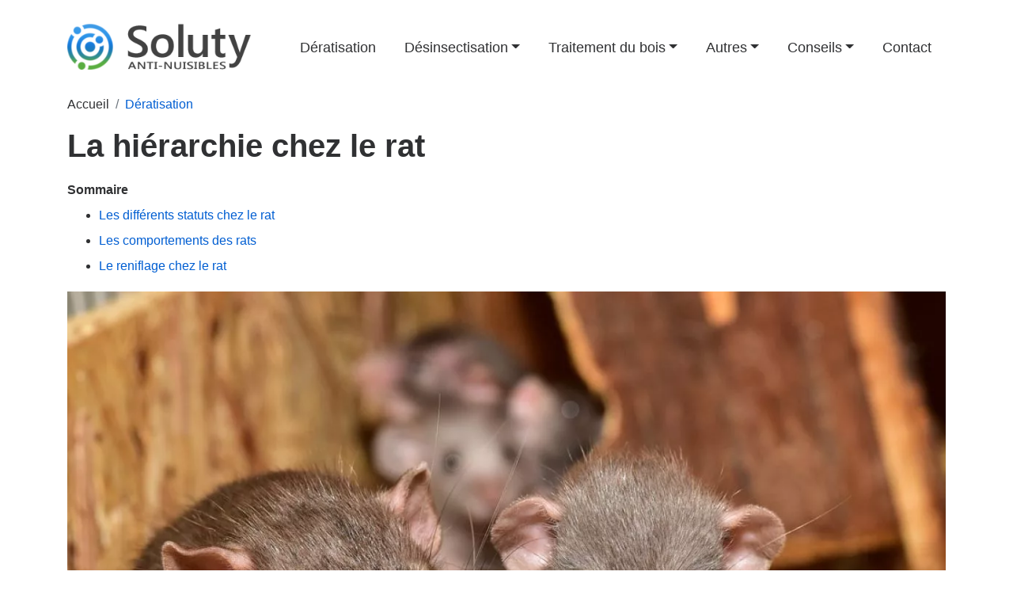

--- FILE ---
content_type: text/html; charset=UTF-8
request_url: https://www.soluty.com/hierarchie-chez-le-rat
body_size: 6896
content:
<!DOCTYPE html>
<html lang="fr">
<head>
  <meta charset="utf-8">
  <meta name="viewport" content="width=device-width, initial-scale=1">
  <meta http-equiv="x-ua-compatible" content="ie=edge">
  <meta name="csrf-token" content="GSWtTPFxQbgnj33uLco0AsPoRAu2ttjm4dBwgwoc" />
  
    <link rel="apple-touch-icon" sizes="57x57" href="/apple-icon-57x57.png">
    <link rel="apple-touch-icon" sizes="60x60" href="/apple-icon-60x60.png">
    <link rel="apple-touch-icon" sizes="72x72" href="/apple-icon-72x72.png">
    <link rel="apple-touch-icon" sizes="76x76" href="/apple-icon-76x76.png">
    <link rel="apple-touch-icon" sizes="114x114" href="/apple-icon-114x114.png">
    <link rel="apple-touch-icon" sizes="120x120" href="/apple-icon-120x120.png">
    <link rel="apple-touch-icon" sizes="144x144" href="/apple-icon-144x144.png">
    <link rel="apple-touch-icon" sizes="152x152" href="/apple-icon-152x152.png">
    <link rel="apple-touch-icon" sizes="180x180" href="/apple-icon-180x180.png">
    <link rel="icon" type="image/png" sizes="192x192"  href="/android-icon-192x192.png">
    <link rel="icon" type="image/png" sizes="32x32" href="/favicon-32x32.png">
    <link rel="icon" type="image/png" sizes="96x96" href="/favicon-96x96.png">
    <link rel="icon" type="image/png" sizes="16x16" href="/favicon-16x16.png">
    <link rel="manifest" crossorigin="use-credentials" href="manifest.json">
    <meta name="msapplication-TileColor" content="#ffffff">
    <meta name="msapplication-TileImage" content="/ms-icon-144x144.png">
    <meta name="theme-color" content="#ffffff">
  	
  	<link rel="preconnect" href="https://cdn-cookieyes.com">
  	<link rel="preconnect" href="https://code.jquery.com">
  	<link rel="preconnect" href="https://maxcdn.bootstrapcdn.com">
  	<link rel="preconnect" href="https://www.googletagmanager.com">
  
  	<link rel="preload" href="https://code.jquery.com/jquery-3.2.1.slim.min.js" as="script">
  	<link rel="preload" href="https://maxcdn.bootstrapcdn.com/bootstrap/4.0.0/js/bootstrap.min.js" as="script">
  	<link rel="preload" href="/css/bootstrap.css?v=1" as="style" />
  	<link rel="preload" href="/css/style.css?v=18" as="style" />
  
    <link rel="stylesheet" href="/css/bootstrap.css?v=1">
    <link rel="stylesheet" href="/css/style.css?v=25">
  
  	<title>La hiérarchie chez le rat - SOLUTY</title>
	<meta name="description" content="Le rat est un animal grégaire, il vit en groupe ou en communauté. Un groupe est souvent composé de sous-groupes d’une dizaine de membres environ voire plus. Les groupes ont une hiérarchie et des codes strictes." />
	<link rel="canonical" href="https://www.soluty.com/hierarchie-chez-le-rat" />
	
	    
	<link rel="preload" href="/img/themes/rat-brun-680h.webp" as="image" media="(min-width: 768px)">
	<link rel="preload" href="/img/themes/rat-brun-500h.webp" as="image" media="(max-width: 767px)">
	
	<meta property="og:url"                	content="https://www.soluty.com/hierarchie-chez-le-rat" />
    <meta property="og:type"               	content="article" />
	<meta property="article:published_time" content="2022-04-01T13:29:42+00:00" />
	<meta property="article:modified_time" content="2025-01-02T09:19:26+00:00" />
    <meta property="og:title"              	content="La hiérarchie chez le rat - SOLUTY" />
    <meta property="og:description"        	content="Le rat est un animal grégaire, il vit en groupe ou en communauté. Un groupe est souvent composé de sous-groupes d’une dizaine de membres environ voire plus. Les groupes ont une hiérarchie et des codes strictes." />
        <meta property="og:image"              	content="https://www.soluty.com/img/posts/567/plusieurs-rats-1200x.jpg" />
    <meta property="og:image:width"			content="1200" />
    <meta property="og:image:height"		content="806" />
		
	<script type="application/ld+json">
    {
            "@context": "http://schema.org/",
        "@type": "Article",
	    "author": {
		  "@type": "Organization",
		  "name": "Soluty",
		  "url": "https://www.soluty.com",
		  "logo": "https://www.soluty.com/img/logo.png"
        },
        "headline": "La hiérarchie chez le rat - SOLUTY",
        "image": [
            "https://www.soluty.com/img/posts/567/plusieurs-rats-1200x.jpg",
            "https://www.soluty.com/img/posts/567/plusieurs-rats-400x280.jpg",
            "https://www.soluty.com/img/posts/567/plusieurs-rats-100x70.jpg"
        ],
            "datePublished": "2022-04-01T13:29:42+00:00",
        "dateModified": "2025-01-02T09:19:26+00:00"
    }
    </script>
    
		<script type="application/ld+json">
    {
      "@context": "https://schema.org",
      "@type": "BreadcrumbList",
      "itemListElement": [{
        "@type": "ListItem",
        "position": 1,
        "name": "Dératisation",
        "item": "https://www.soluty.com/deratisation"
      },{
        "@type": "ListItem",
        "position": 2,
        "name": "La hiérarchie chez le rat"
      }]
    }
    </script>
		
  
  <meta name="csrf-token" content="GSWtTPFxQbgnj33uLco0AsPoRAu2ttjm4dBwgwoc">
  
</head>
<body>

<nav class="navbar navbar-expand-xl navbar-light py-0">
	<div class="container">
	
		<a class="navbar-brand" href="/"><img src="/img/logo.png" alt="Soluty" width="245px" height="80px" ></a>

		<button class="navbar-toggler" type="button" data-toggle="collapse"
			data-target="#navbarNavAltMarkup" aria-controls="navbarNavAltMarkup"
			aria-expanded="false" aria-label="Toggle navigation">
			<span class="navbar-toggler-icon"></span>
		</button>
		
		<div class="collapse navbar-collapse" id="navbarNavAltMarkup">
			<ul class="navbar-nav">
                <li class="nav-item">
                	<a class="nav-link" href="https://www.soluty.com/entreprise-deratisation">Dératisation</a>
                </li>
                
                <li  id="myDropdown" class="nav-item dropdown">
                    <a class="d-none d-lg-block nav-link dropdown-toggle" href="https://www.soluty.com/entreprise-desinsectisation" role="button" data-toggle="dropdown" aria-haspopup="true" aria-expanded="false">Désinsectisation</a>
                    <a class="d-lg-none nav-link" href="https://www.soluty.com/entreprise-desinsectisation">Désinsectisation</a>
                    <span id="dropdown-mobile" class="d-lg-none dropdown-toggle border rounded" role="button" data-toggle="dropdown" aria-haspopup="true" aria-expanded="false" ></span>
                    <div class="dropdown-menu" aria-labelledby="navbarDropdownMenuLink">
						<a class="dropdown-item" href="https://www.soluty.com/entreprise-traitement-blattes-cafards">Blattes et cafards</a>
						<a class="dropdown-item" href="https://www.soluty.com/entreprise-traitement-punaises-de-lit">Punaises de lit</a>
						<a class="dropdown-item" href="https://www.soluty.com/entreprise-destruction-nids-guepes-frelons">Guêpes et frelons</a>
						<a class="dropdown-item" href="https://www.soluty.com/entreprise-traitement-fourmis">Fourmis</a>
						<a class="dropdown-item" href="https://www.soluty.com/entreprise-traitement-puces">Puces</a>
						<a class="dropdown-item" href="https://www.soluty.com/entreprise-de-traitement-des-mouches">Mouches</a>
						<a class="dropdown-item" href="https://www.soluty.com/entreprise-de-traitement-des-moucherons">Moucherons</a>
						<a class="dropdown-item" href="https://www.soluty.com/entreprise-demoustication-traitement-moustiques-tigres">Moustiques tigres</a>
						<a class="dropdown-item" href="https://www.soluty.com/entreprise-traitement-poissons-d-argent">Poissons d'argent</a>
						<a class="dropdown-item" href="https://www.soluty.com/entreprise-traitement-chenilles-processionnaires">Chenilles processionnaires</a>
                    </div>
                </li>
                
                <li class="nav-item dropdown">
                    <a class="d-none d-lg-block nav-link dropdown-toggle" href="https://www.soluty.com/entreprise-traitement-insectes-bois-xylophages" role="button" data-toggle="dropdown" aria-haspopup="true" aria-expanded="false">Traitement du bois</a>
                    <a class="d-lg-none nav-link" href="https://www.soluty.com/entreprise-traitement-insectes-bois-xylophages">Traitement du bois</a>
                    <span id="dropdown-mobile" class="d-lg-none dropdown-toggle border rounded" role="button" data-toggle="dropdown" aria-haspopup="true" aria-expanded="false" ></span>
                    <div class="dropdown-menu" aria-labelledby="navbarDropdownMenuLink">
						<a class="dropdown-item" href="https://www.soluty.com/entreprise-traitement-termites-bois">Termites</a>
						<a class="dropdown-item" href="https://www.soluty.com/entreprise-traitement-lyctus-brun-bois">Lyctus</a>
						<a class="dropdown-item" href="https://www.soluty.com/entreprise-traitement-petites-vrillettes-du-bois">Vrillettes</a>
						<a class="dropdown-item" href="https://www.soluty.com/entreprise-traitement-capricornes-des-maisons">Capricornes</a>
						<a class="dropdown-item" href="https://www.soluty.com/entreprise-de-traitement-de-la-merule">Mérule</a>
                    </div>
                </li>
                
                <li class="nav-item dropdown">
                    <a class="d-none d-lg-block nav-link dropdown-toggle" href="#" role="button" data-toggle="dropdown" aria-haspopup="true" aria-expanded="false">Autres</a>
                    <a class="d-lg-none nav-link" href="#">Autres</a>
                    <span id="dropdown-mobile" class="d-lg-none dropdown-toggle border rounded" role="button" data-toggle="dropdown" aria-haspopup="true" aria-expanded="false" ></span>
                    <div class="dropdown-menu" aria-labelledby="navbarDropdownMenuLink">
						<a class="dropdown-item" href="https://www.soluty.com/entreprise-desinfection-virus-covid">Désinfection</a>
						<a class="dropdown-item" href="https://www.soluty.com/entreprise-depigeonnisation-eloignement-oiseaux-pigeons">Dépigeonnisation</a>
                    </div>
                </li>
                
                <li class="nav-item dropdown">
                    <a class="d-none d-lg-block nav-link dropdown-toggle" href="https://www.soluty.com/blog" role="button" data-toggle="dropdown" aria-haspopup="true" aria-expanded="false">Conseils</a>
                    <a class="d-lg-none nav-link" href="https://www.soluty.com/blog">Conseils</a>
                    <span id="dropdown-mobile" class="d-lg-none dropdown-toggle border rounded" role="button" data-toggle="dropdown" aria-haspopup="true" aria-expanded="false" ></span>
                    <div class="dropdown-menu" aria-labelledby="navbarDropdownMenuLink">
                    							<a class="dropdown-item" href="https://www.soluty.com/generaliste">Généraliste</a>
												<a class="dropdown-item" href="https://www.soluty.com/fourmis">Fourmis</a>
												<a class="dropdown-item" href="https://www.soluty.com/punaises-de-lit">Punaises de lit</a>
												<a class="dropdown-item" href="https://www.soluty.com/guepes-frelons">Guêpes et frelons</a>
												<a class="dropdown-item" href="https://www.soluty.com/deratisation">Dératisation</a>
												<a class="dropdown-item" href="https://www.soluty.com/moustiques-tigres">Moustiques tigres
</a>
												<a class="dropdown-item" href="https://www.soluty.com/blattes-cafards">Blattes et cafards</a>
												<a class="dropdown-item" href="https://www.soluty.com/desinsectisation">Désinsectisation</a>
												<a class="dropdown-item" href="https://www.soluty.com/puces">Puces</a>
												<a class="dropdown-item" href="https://www.soluty.com/chenilles-processionnaires">Chenilles processionnaires</a>
												<a class="dropdown-item" href="https://www.soluty.com/poissons-d-argent">Poissons d&#039;argent</a>
												<a class="dropdown-item" href="https://www.soluty.com/desinfection">Désinfection</a>
												<a class="dropdown-item" href="https://www.soluty.com/depigeonnisation">Dépigeonnisation</a>
												<a class="dropdown-item" href="https://www.soluty.com/traitement-du-bois">Traitement du bois</a>
						                    </div>
                </li>
                
                <li class="nav-item">
                	<a class="nav-link" href="https://www.soluty.com/contact">Contact</a>
                </li>
                
			</ul>
		</div>

	</div>
</nav>



<div class="container">
	<div class="row">
		<div class="col-md-12">
			                <nav aria-label="breadcrumb">
                  <ol class="breadcrumb">
                    <li class="breadcrumb-item">Accueil</li>
                    <li class="breadcrumb-item"><a href="https://www.soluty.com/deratisation">Dératisation</a></li>
                  </ol>
                </nav>
			    	<article>
    	
        	<h1>La hiérarchie chez le rat</h1>
        	
        	        	
        	<p class="font-weight-bold mb-0" >Sommaire</p>
        	    <ul>
      <li class="first">
        <a href="#les-differents-statuts-chez-le-rat">Les différents statuts chez le rat</a>
      </li>
      <li>
        <a href="#les-comportements-des-rats">Les comportements des rats</a>
      </li>
      <li class="last">
        <a href="#le-reniflage-chez-le-rat">Le reniflage chez le rat</a>
      </li>
    </ul>
<p><img loading="lazy" src="https://www.soluty.com/img/posts/567/plusieurs-rats-1200x.jpg" alt="groupe de souris" srcset="https://www.soluty.com/img/posts/567/plusieurs-rats-1200x-500w.webp 500w, https://www.soluty.com/img/posts/567/plusieurs-rats-1200x-1200w.webp 1200w"></p><p>Le rat est un animal grégaire, il vit en groupe ou en communauté. Un groupe est souvent composé de sous-groupes d’une dizaine de membres environ voire plus. Les groupes ont une hiérarchie et des codes strictes.</p><p>Un groupe est formé de dominants et de dominés qui ont chacun leur place. Cependant, seul le rat Alpha commande l’ensemble des groupes. Le principe de hiérarchie est important et capital car il permet l’organisation et la survie du groupe. Plus les groupes sont importants, plus il est difficile d’atteindre une harmonie et une stabilité hiérarchique au sein du groupe.</p><p>La hiérarchisation du groupe se met en place à l’arrivée d’un nouveau membre, à la mort du chef ou à la création d’un groupe. Le rat dominant en place impose rapidement son statut et sa position de chef par ces différentes techniques :</p><ol><li>Le chef ou le dominant lève son postérieur vers le dominé afin de le marquer de son urine. Le but est de marquer son territoire en s’appropriant le nouveau venu.</li><li>Le chef peut également se “frotter et se rouler” dans son urine. Ce message olfactif accentue son rôle et sa présence de leader au sein du groupe.</li><li>Enfin, le dominant impose la position sur le dos au dominé en posant sa patte sur son poitrail. Immobile ventre en l’air quelques secondes, le dominé accepte ou non son statut.</li></ol><p>En cas de refus de soumission, le rat dominé s’expose à quelques désagréments. Peu enclin à laisser sa place de leader, le chef n’hésitera pas à se battre contre lui, et ce violemment.</p><p>N'hésitez pas à contacter nos<a href="https://www.soluty.com/entreprise-deratisation"> entreprises de dératisation</a> et obtenir des renseignements préventifs et un devis.</p><h2 id="les-differents-statuts-chez-le-rat">Les différents statuts chez le rat</h2><p>Pour vivre en communauté, une hiérarchie se met en place dans un groupe de rats avec un leader et des subordonnés.</p><p>Les rats, au sein de chaque colonie sont représentés en 3 groupes :</p><ol><li><strong>Le rat “Alpha”</strong> : il est le seul chef qui domine et commande l’ensemble de tous les groupes. Il a le privilège de manger en premier et peut s’accoupler avec les femelles qu’il souhaite.</li><li><strong>Le rat “Bêta”</strong> : proche du rat “Alpha”, il peut dominer les autres membres, mais en aucun cas le rat “Alpha”. Par sa position proche du rat Alpha, il est moins attaqué que les dominés.</li><li><strong>Le rat “Oméga” </strong>: est le rat dominé dans toute sa splendeur. Victimes d’attaques de ses congénères, il n’a aucune chance de devenir chef.</li></ol><p>Cette catégorisation et la hiérarchie est comprise très tôt par les ratons. Les études montrent qu’ils y sont confrontés dès leur troisième semaine de vie.</p><h2 id="les-comportements-des-rats">Les comportements des rats</h2><p>Le comportement alimentaire du dominant au sein du groupe est assez classique. La position hiérarchique détermine ainsi l’ordre d’accès à la nourriture. Le chef mange le premier et n'hésite pas à “jouer des coudes” pour s’imposer. Il peut également voler la nourriture du dominé.</p><p>Cependant le rat qui est méfiant de nature fait quelques exceptions, notamment quand il s’agit de nourriture inconnue. Tel le Roi qui avait son goûteur, il ne prendra pas de risques et laissera bien volontiers un volontaire (trop heureux de se nourrir) tester le repas.</p><p>Le dominé peut également faire une offrande de nourriture au chef déclaré.</p><p>La reproduction est également soumise à la hiérarchie au sein du groupe. Le chef choisit ainsi ses partenaires dans son groupe.</p><p>Les combats en général se font entre rats au sein du même groupe et du même niveau hiérarchique. Le rat qui initie le combat est en général le vainqueur du duel. La grande différence entre le mâle et la femelle en termes de dominance réside dans le fait que le mâle domine pour prendre le pouvoir et contrôler le groupe. La femelle agressive a contrario cherche simplement à se défendre, sans pour autant vouloir prendre le pouvoir.</p><h2 id="le-reniflage-chez-le-rat">Le reniflage chez le rat</h2><p>Le reniflage revêt une signification très importante en termes de communication dans la hiérarchisation, on parle alors d'interaction entre les rats. La façon de renifler indique le statut social du rat. Chaque rongeur a sa place au sein du groupe. Le mâle dominant qui souhaite déterminer la place d’un de ces congénères, utilise la technique du reniflage. Le rat renifle ainsi les flancs et la région ano-génitale de son adversaire.</p><p>En cas de duel par exemple, le rat dominant renifle plus fréquemment, il montre ainsi sa supériorité. Le rat dominé quant à lui diminue l’intensité des reniflements, de plus en plus discrets, ce qui marque sa soumission envers son adversaire.</p>
        	
        	        	
                    	
        	        	
        				
						
        				        	
        	        		<h2>En savoir plus sur la dératisation</h2>
        		<ul>
        			        				<li><a href="https://www.soluty.com/comment-prevenir-et-eviter-une-infestation-de-rats-ou-de-souris">Découvrez les meilleures méthodes pour prévenir et éviter une infestation de rats ou de souris dans votre maison ou votre entreprise</a></li>
        			        				<li><a href="https://www.soluty.com/la-nouvelle-legislation-pour-la-lutte-chimique-contre-les-rongeurs">La nouvelle législation pour la lutte chimique contre les rongeurs</a></li>
        			        				<li><a href="https://www.soluty.com/comment-se-debarrasser-des-rats-et-des-souris">Découvrez les méthodes les plus efficaces pour éliminer rats et souris de votre maison ou de votre entreprise</a></li>
        			        				<li><a href="https://www.soluty.com/comment-faire-fuir-les-souris-de-vos-murs-et-cloisons">Comment faire fuir les souris de vos cloisons ?</a></li>
        			        				<li><a href="https://www.soluty.com/comment-se-passe-une-deratisation">Découvrez les étapes clés d&#039;une dératisation efficace pour éliminer les rats et souris</a></li>
        			        				<li><a href="https://www.soluty.com/quel-est-le-prix-dune-deratisation">Découvrez les facteurs qui influencent le prix d&#039;une dératisation et les services inclus dans une intervention professionnelle</a></li>
        			        				<li><a href="https://www.soluty.com/comment-attraper-une-souris">Découvrez les méthodes les plus efficaces pour attraper une souris et prévenir une infestation dans votre maison ou votre entreprise</a></li>
        			        				<li><a href="https://www.soluty.com/quels-sont-les-meilleurs-pieges-a-rat">Découvrez les pièges à rat les plus efficaces pour éliminer rapidement les rongeurs de votre environnement</a></li>
        			        				<li><a href="https://www.soluty.com/deratisation-raticides-anticoagulants">Les raticides anticoagulants pour lutter contre les rongeurs. Comment ça fonctionne ?</a></li>
        			        				<li><a href="https://www.soluty.com/comment-rongeurs-rentrent-maisons">Comment les rongeurs rentrent-ils dans vos maisons ?</a></li>
        			        				<li><a href="https://www.soluty.com/ce-qui-attire-les-rongeurs-chez-vous">Dératisation : Qu&#039;est ce qui attire les rongeurs chez vous ?</a></li>
        			        				<li><a href="https://www.soluty.com/interet-rat">Quel est l&#039;intérêt de la présence du rat ?</a></li>
        			        				<li><a href="https://www.soluty.com/a-quelle-vitesse-se-reproduisent-les-rats">À quelle vitesse se reproduisent les rats ?</a></li>
        			        				<li><a href="https://www.soluty.com/pourquoi-rat-ou-souris-grignotent">Pourquoi le rat ou la souris grignotent-ils ?</a></li>
        			        				<li><a href="https://www.soluty.com/quelle-est-la-vision-du-rat">Quelle est la vision du rat ?</a></li>
        			        				<li><a href="https://www.soluty.com/capacites-du-rat">Quelles sont les capacités du rat ?</a></li>
        			        				<li><a href="https://www.soluty.com/pourquoi-deratiser-avec-une-entreprise-professionnelle">Dératisation : Qui appeler pour se débarrasser des rats et des souris ?</a></li>
        			        				<li><a href="https://www.soluty.com/regles-boites-appatage-rat-securise-etiquetage-obligatoire">Les règles sur les boîtes d&#039;appâtage à rat sécurisé et l&#039;étiquetage obligatoire</a></li>
        			        				<li><a href="https://www.soluty.com/qu-est-ce-que-la-deratisation">Qu&#039;est ce que la dératisation ?</a></li>
        			        				<li><a href="https://www.soluty.com/leptospirose-maladie-du-rat">Qu’est-ce que la leptospirose ou la maladie du rat ?</a></li>
        			        				<li><a href="https://www.soluty.com/comment-reconnaitre-signes-infestation-souris">Comment reconnaître les signes d&#039;une infestation de souris ?</a></li>
        			        				<li><a href="https://www.soluty.com/la-neophobie-alimentaire-chez-le-rongeur">Tout savoir sur la néophobie alimentaire chez les rongeurs</a></li>
        			        				<li><a href="https://www.soluty.com/furets-versus-rongeurs">Le furet et la dératisation</a></li>
        			        				<li><a href="https://www.soluty.com/le-proofing">Découvrez les actions de &quot;rat proofing&quot; pour prévenir les infestations de rongeurs</a></li>
        			        				<li><a href="https://www.soluty.com/la-glace-carbonique-et-la-deratisation">Découvrez comment la glace carbonique aide dans la dératisation</a></li>
        			        				<li><a href="https://www.soluty.com/la-resistance-aux-anticoagulants-chez-les-rongeurs">En savoir plus sur la résistance aux anticoagulants chez les rongeurs</a></li>
        			        				<li><a href="https://www.soluty.com/deratisation-comment-repousser-un-rongeur">Découvrez des solutions pour repousser un rongeur efficacement</a></li>
        			        				<li><a href="https://www.soluty.com/deratisation-infographies-informations-pour-la-lutte-contre-les-rats-et-les-souris">Dératisation : infographies - informations pour la lutte contre les rats et les souris</a></li>
        			        				<li><a href="https://www.soluty.com/souris-ou-mulot-comment-faire-la-difference">Différences clés entre souris et mulots : guide pratique pour les reconnaître</a></li>
        			        				<li><a href="https://www.soluty.com/risques-lies-a-la-deratisation-pour-un-technicien-applicateur">Risques liés à la dératisation pour un technicien applicateur</a></li>
        			        				<li><a href="https://www.soluty.com/quels-sont-les-tarifs-pour-une-deratisation-par-une-societe-specialisee">Quels sont les tarifs pour une dératisation par une société spécialisée ?</a></li>
        				
        		</ul>
        				        	
        	        	
        	        	
    	</article>
    	</div>
	</div>
</div>

			<a id="nousContacter" href="https://www.soluty.com/contact" class="theme-btn" >NOUS CONTACTER</a>
	
<footer>
	<div class="container">
		<div class="row">
			<div class="col-md-6 footer-1">© Soluty. Tous droits réservés.</div>
			<div class="col-md-6 footer-2">
				<a href="https://www.soluty.com/blog">Blog</a> | <a target="_blank" href="https://www.youtube.com/channel/UCZTI0xHVOLZP-0Zj0a5ectQ">Youtube</a> | <a target="_blank" href="https://www.facebook.com/soluty/">Facebook</a> | <a target="_blank" href="https://www.instagram.com/soluty.antinuisibles/">Instagram</a> | <a target="_blank" href="https://www.linkedin.com/company/soluty-france/">Linkedin</a> | <a target="_blank" href="https://forum.soluty.com/">Forum</a> | <a href="https://www.soluty.com/mentions-legales">Mentions&nbsp;légales</a>
			</div>
		</div>
	</div>
</footer>

<script src="https://code.jquery.com/jquery-3.2.1.slim.min.js"></script>
<script defer src="https://maxcdn.bootstrapcdn.com/bootstrap/4.0.0/js/bootstrap.min.js" ></script>

<script>
jQuery(function($) {
// 	    $('.navbar .dropdown').hover(function() {
// 	    	if ($(window).width() > 991) {
// 	      		$(this).find('.dropdown-menu').first().stop(true, true).delay(250).slideDown();
// 	    	}

// 	    }, function() {
// 	    	if ($(window).width() > 991) {
// 	      		$(this).find('.dropdown-menu').first().stop(true, true).delay(100).slideUp();
// 	    	}
// 	    });

        $(document).scroll(function () {
            var y = $(this).scrollTop();
            
            if (y > 450) {
                $('#nousContacter').css('display', 'flex');
            } else {
                $('#nousContacter').hide();
            }
        });


	    $('.navbar .dropdown > a').click(function() {
	    	if ($(window).width() > 991) {
	      		location.href = this.href;
	    	} else if($('.navbar .dropdown-menu').hasClass('show')) {
	    		location.href = this.href;
	    	}
	    });

	});
</script>



<!-- Global site tag (gtag.js) - Google Analytics -->
<script defer src="https://www.googletagmanager.com/gtag/js?id=G-DLGM468HXQ"></script>
<script>
  window.dataLayer = window.dataLayer || [];
  function gtag(){dataLayer.push(arguments);}
  gtag('js', new Date());
  gtag('config', 'G-DLGM468HXQ');
</script>

</body>
</html>

--- FILE ---
content_type: text/css
request_url: https://www.soluty.com/css/style.css?v=25
body_size: 4353
content:
body{
	color: #303133;
}

h1,h2,h3{
	font-weight: 700;
	margin-bottom: 1rem;
}

h2{
	font-size: 1.75rem;
}
h3{
	font-size: 1.5rem;
}

a, .navbar-light .navbar-nav .nav-link{
	color: #303133;
}
a:hover{
	color: #005ed2;
	text-decoration: none;
}
.navbar-light .navbar-nav .nav-link:focus, .navbar-light .navbar-nav .nav-link:hover{
	color: #005ed2;
	text-decoration: none;
}

.navbar-light .navbar-nav .nav-link{
    font-weight: 500;
    font-size: 1.1rem;
}

.navbar-brand {
	padding: 20px 0;
}

.navbar-nav {
    margin-left: auto;
}

.nav-item{
	margin: 0 10px;
}

article img{
	max-width: 100%;
}
article{
	line-height: 2;
	margin-bottom: 50px;
}

article a{
	color: #005ed2;
}

.accordion .card{
	border-radius:0px;
}

.accordion .card-header{
	border: 0px;
}

.iframe-container {
    position: relative;
    width: 100%;
    padding-top: 42.85%;  /* Ratio 21:9 => (9 / 21) * 100 = 42.85% */
    overflow: hidden;
}

.iframe-container iframe {
    position: absolute;
    top: 0;
    left: 0;
    width: 100%;
    height: 100%;
    border: none;
}

.theme{
	background-size:cover;
	background-position:center center;
	height: 500px;
	margin-bottom: 25px;
}

.theme-1{background-image: url("../img/themes/soluty-deratisation-desinsectisation-desinfection-traitement-500h.webp");}
.theme-2{background-image: url("../img/themes/fourmis-sur-mur-500h.webp");}
.theme-3{background-image: url("../img/themes/desinsectisation-500h.webp");}
.theme-4{background-image: url("../img/themes/frelon-asiatique-500h.webp");}
.theme-5{background-image: url("../img/themes/rat-brun-500h.webp");}
.theme-6{background-image: url("../img/themes/moustique-500h.webp");}
.theme-7{background-image: url("../img/themes/cafard-500h.webp");}
.theme-8{background-image: url("../img/themes/desinsectisation-1-500h.webp");}
.theme-9{background-image: url("../img/themes/puce-sur-la-peau-humaine-500h.webp");}
.theme-10{background-image: url("../img/themes/nid-chenilles-processionnaires-500h.webp");}
.theme-11{background-image: url("../img/themes/poisson-d-argent-500h.webp");}
.theme-12{background-image: url("../img/themes/coronavirus-covid-desinfection-500h.webp");}
.theme-13{background-image: url("../img/themes/pigeon-500h.webp");}
.theme-14{background-image: url("../img/themes/xylophages-500h.webp");}

.theme-box{
	z-index: 11;
    background-color: rgba(0, 122, 255, 0.86);
    color: rgb(255, 255, 255);
    width: calc(100% - 20px);
    height: auto;
    border-radius: 5px;
	position: absolute;
  	top: 50%;
  	left: 0%;
  	transform: translate(10px, -50%);
	padding: 30px;
}
.theme-title{
	font-size: 23px;
	font-weight: bold;
	text-transform: capitalize;
}

.theme-btn{
    display: inline-flex;
    margin-bottom: 10px;
    background-color: #e30613;
    color: #ffffff;
    padding: 15px 30px;
    border-radius: 3px;
    font-weight: 500;
    font-size: 1.1rem;
}
.theme-btn:hover{
	color: #FFF;
}

#partenaire{
	background-color: rgb(255, 255, 255); color: rgb(0, 0, 0); text-align: center; padding: 10px;
}
#partenaire_content img{display:block;margin:0 auto;max-width: 100%;}
.tel_partenaire{text-align:center;margin:0;
	text-align: center;
    margin: 0;	
    display: flex;
    align-items: center;
    justify-content: center;
}

#nousContacter{
	display:none; position: fixed;bottom: 10px;right: 10px;margin-bottom: 0px;border-radius: 50px;z-index: 100;font-size: 20px;
	    align-items: center;
    justify-content: center;
}

.blue-btn{
	display:inline-block;
	margin-bottom:10px;
	background-color: #007aff;
	color: #FFF;
	padding: 15px 30px;
	border-radius:3px;
    font-weight: 500;
    font-size: 1.1rem;
}

.blue-btn:hover{
	color: #FFF;
}

.btn-outline-primary{
	  color: #303133;
    border-color: #dfdfdf;
}

.breadcrumb{background-color: #FFF;padding: 0;}
.breadcrumb a, .breadcrumb a:hover{color: #005ed2;}

#dropdown-mobile{
	position: absolute;top: 4px;right: 0px;width: 32px;height: 32px;text-align: center;line-height: 32px;
}

footer{
	background-color: #101010;
	color: #e0e0e0;
	text-align: center;
	padding: 30px;
	line-height: 32px;
}

footer a{
	color: #e0e0e0;
}
footer a:hover{
	color: #005ed2;
	text-decoration: none;
}

.instagram-feed {
	column-count: 2;column-gap: 0.5rem;
}

.instagram-feed .item {
	display: inline-block;margin-bottom: 0.5rem
}

.card-columns {
	column-count: 1;
}

.reseau{
	text-align: center;
}


.tel_partenaire {
    font-size: 38px;
    font-weight: 600;
}

.tel_partenaire a {
    font-size: 38px;
	color: #005ed2;
}

#dropdown-mobile {
    cursor: pointer;
}

.embed {
    position: relative;
    width: 100%;
    height: 0;
    padding-bottom: 56.25%;
}
.embed iframe {
    position: absolute;
    top: 0;
    left: 0;
    width: 100%;
    height: 100%;
}


@media (min-width: 768px) {

	.reseau{
		text-align: right;
	}
	
	.card-columns {
		column-count: 2;
	}
	
	.instagram-feed {
		column-count: 3;column-gap: 1rem;
	}
	
	.instagram-feed .item {
		display: inline-block;margin-bottom: 1rem
	}
	
	.theme{
		height: 680px;
	}
	
	.theme-1{background-image: url("../img/themes/soluty-deratisation-desinsectisation-desinfection-traitement-680h.webp");}
	.theme-2{background-image: url("../img/themes/fourmis-sur-mur-680h.webp");}
	.theme-3{background-image: url("../img/themes/desinsectisation-680h.webp");}
	.theme-4{background-image: url("../img/themes/frelon-asiatique-680h.webp");}
	.theme-5{background-image: url("../img/themes/rat-brun-680h.webp");}
	.theme-6{background-image: url("../img/themes/moustique-680h.webp");}
	.theme-7{background-image: url("../img/themes/cafard-680h.webp");}
	.theme-8{background-image: url("../img/themes/desinsectisation-1-680h.webp");}
	.theme-9{background-image: url("../img/themes/puce-sur-la-peau-humaine-680h.webp");}
	.theme-10{background-image: url("../img/themes/nid-chenilles-processionnaires-680h.webp");}
	.theme-11{background-image: url("../img/themes/poisson-d-argent-680h.webp");}
	.theme-12{background-image: url("../img/themes/coronavirus-covid-desinfection-680h.webp");}
	.theme-13{background-image: url("../img/themes/pigeon-680h.webp");}
	.theme-14{background-image: url("../img/themes/xylophages-680h.webp");}
	
	.theme-box{
		width: 544px;
		transform: translate(25px, -50%);
	}
	
	.theme-title{
		font-size: 45px;
	}
	
	.theme-content{
		font-size: 1.15rem;
		line-height: 1.8rem;
	}
	
}

@media (min-width: 992px) {
	
	.card-columns {
		column-count: 3;
	}
	
	.instagram-feed {
		column-count: 4;column-gap: 1rem;
	}
	
	.instagram-feed .item {
		display: inline-block;margin-bottom: 1rem
	}
	
  .dropdown:hover .dropdown-menu {
    display: block;
  	margin-top: 0;
  }
  
  .footer-1{
	text-align: left;
  }
  .footer-2{
	text-align: right;
  }
}

.phone-icon{
	height: 30px;
    width: 24px;
    color: white;
    margin-right: 5px;
}

.phone-icon-theme{
	height: 36px;
    width: 40px;
    margin-right: 5px;
    color: #e30613;
    margin-top: 2px;
}

@media (max-width: 767px) {
	p {margin-bottom: 0.5rem;}
	
	h1 {font-size: 1.5rem;}
	h2 {font-size: 1.25rem;}
	h3 {font-size: 1rem;}
	
	.tel_partenaire, .tel_partenaire a{font-size: 30px;}
	
	article img, article figure{
		width: 100% !important;
	}
	
	.phone-icon-theme {
		height: 28px;
        width: 28px;
        margin-right: 6px;
        color: #e30613;
        margin-top: 2px;
	}	
}

/*
 * CKEditor 5 (v34.1.0) content styles.
 * Generated on Wed, 22 Jun 2022 05:52:20 GMT.
 * For more information, check out https://ckeditor.com/docs/ckeditor5/latest/installation/advanced/content-styles.html
 */

:root {
    --ck-color-base-active: hsl(208, 88%, 52%);
    --ck-color-image-caption-background: hsl(0, 0%, 97%);
    --ck-color-image-caption-text: hsl(0, 0%, 20%);
    --ck-color-mention-background: hsla(341, 100%, 30%, 0.1);
    --ck-color-mention-text: hsl(341, 100%, 30%);
    --ck-color-table-caption-background: hsl(0, 0%, 97%);
    --ck-color-table-caption-text: hsl(0, 0%, 20%);
    --ck-color-table-column-resizer-hover: var(--ck-color-base-active);
    --ck-highlight-marker-blue: hsl(201, 97%, 72%);
    --ck-highlight-marker-green: hsl(120, 93%, 68%);
    --ck-highlight-marker-pink: hsl(345, 96%, 73%);
    --ck-highlight-marker-yellow: hsl(60, 97%, 73%);
    --ck-highlight-pen-green: hsl(112, 100%, 27%);
    --ck-highlight-pen-red: hsl(0, 85%, 49%);
    --ck-image-style-spacing: 1.5em;
    --ck-inline-image-style-spacing: calc(var(--ck-image-style-spacing) / 2);
    --ck-table-column-resizer-position-offset: calc(var(--ck-table-column-resizer-width) * -0.5 - 0.5px);
    --ck-table-column-resizer-width: 7px;
    --ck-todo-list-checkmark-size: 16px;
    --ck-z-default: 1;
}

/* ckeditor5-basic-styles/theme/code.css */
article code {
    background-color: hsla(0, 0%, 78%, 0.3);
    padding: .15em;
    border-radius: 2px;
}
/* ckeditor5-block-quote/theme/blockquote.css */
article blockquote {
    overflow: hidden;
    padding-right: 1.5em;
    padding-left: 1.5em;
    margin-left: 0;
    margin-right: 0;
    font-style: italic;
    border-left: solid 5px hsl(0, 0%, 80%);
}
/* ckeditor5-block-quote/theme/blockquote.css */
article[dir="rtl"] blockquote {
    border-left: 0;
    border-right: solid 5px hsl(0, 0%, 80%);
}
/* ckeditor5-font/theme/fontsize.css */
article .text-tiny {
    font-size: .7em;
}
/* ckeditor5-font/theme/fontsize.css */
article .text-small {
    font-size: .85em;
}
/* ckeditor5-font/theme/fontsize.css */
article .text-big {
    font-size: 1.4em;
}
/* ckeditor5-font/theme/fontsize.css */
article .text-huge {
    font-size: 1.8em;
}
/* ckeditor5-highlight/theme/highlight.css */
article .marker-yellow {
    background-color: var(--ck-highlight-marker-yellow);
}
/* ckeditor5-highlight/theme/highlight.css */
article .marker-green {
    background-color: var(--ck-highlight-marker-green);
}
/* ckeditor5-highlight/theme/highlight.css */
article .marker-pink {
    background-color: var(--ck-highlight-marker-pink);
}
/* ckeditor5-highlight/theme/highlight.css */
article .marker-blue {
    background-color: var(--ck-highlight-marker-blue);
}
/* ckeditor5-highlight/theme/highlight.css */
article .pen-red {
    color: var(--ck-highlight-pen-red);
    background-color: transparent;
}
/* ckeditor5-highlight/theme/highlight.css */
article .pen-green {
    color: var(--ck-highlight-pen-green);
    background-color: transparent;
}
/* ckeditor5-image/theme/imagecaption.css */
article .image > figcaption {
    display: table-caption;
    caption-side: bottom;
    word-break: break-word;
    color: var(--ck-color-image-caption-text);
    background-color: var(--ck-color-image-caption-background);
    padding: .6em;
    font-size: .75em;
    outline-offset: -1px;
}
/* ckeditor5-image/theme/image.css */
article .image {
    display: table;
    clear: both;
    text-align: center;
    margin: 0.9em auto;
    min-width: 50px;
}
/* ckeditor5-image/theme/image.css */
article .image img {
    display: block;
    margin: 0 auto;
    max-width: 100%;
    min-width: 100%;
}
/* ckeditor5-image/theme/image.css */
article .image-inline {
    /*
     * Normally, the .image-inline would have "display: inline-block" and "img { width: 100% }" (to follow the wrapper while resizing).;
     * Unfortunately, together with "srcset", it gets automatically stretched up to the width of the editing root.
     * This strange behavior does not happen with inline-flex.
     */
    display: inline-flex;
    max-width: 100%;
    align-items: flex-start;
}
/* ckeditor5-image/theme/image.css */
article .image-inline picture {
    display: flex;
}
/* ckeditor5-image/theme/image.css */
article .image-inline picture,
article .image-inline img {
    flex-grow: 1;
    flex-shrink: 1;
    max-width: 100%;
}
/* ckeditor5-image/theme/imagestyle.css */
article .image-style-block-align-left,
article .image-style-block-align-right {
    max-width: calc(100% - var(--ck-image-style-spacing));
}
/* ckeditor5-image/theme/imagestyle.css */
article .image-style-align-left,
article .image-style-align-right {
    clear: none;
}
/* ckeditor5-image/theme/imagestyle.css */
article .image-style-side {
    float: right;
    margin-left: var(--ck-image-style-spacing);
    max-width: 50%;
}
/* ckeditor5-image/theme/imagestyle.css */
article .image-style-align-left {
    float: left;
    margin-right: var(--ck-image-style-spacing);
}
/* ckeditor5-image/theme/imagestyle.css */
article .image-style-align-center {
    margin-left: auto;
    margin-right: auto;
}
/* ckeditor5-image/theme/imagestyle.css */
article .image-style-align-right {
    float: right;
    margin-left: var(--ck-image-style-spacing);
}
/* ckeditor5-image/theme/imagestyle.css */
article .image-style-block-align-right {
    margin-right: 0;
    margin-left: auto;
}
/* ckeditor5-image/theme/imagestyle.css */
article .image-style-block-align-left {
    margin-left: 0;
    margin-right: auto;
}
/* ckeditor5-image/theme/imagestyle.css */
article p + .image-style-align-left,
article p + .image-style-align-right,
article p + .image-style-side {
    margin-top: 0;
}
/* ckeditor5-image/theme/imagestyle.css */
article .image-inline.image-style-align-left,
article .image-inline.image-style-align-right {
    margin-top: var(--ck-inline-image-style-spacing);
    margin-bottom: var(--ck-inline-image-style-spacing);
}
/* ckeditor5-image/theme/imagestyle.css */
article .image-inline.image-style-align-left {
    margin-right: var(--ck-inline-image-style-spacing);
}
/* ckeditor5-image/theme/imagestyle.css */
article .image-inline.image-style-align-right {
    margin-left: var(--ck-inline-image-style-spacing);
}
/* ckeditor5-image/theme/imageresize.css */
article .image.image_resized {
    max-width: 100%;
    display: block;
    box-sizing: border-box;
}
/* ckeditor5-image/theme/imageresize.css */
article .image.image_resized img {
    width: 100%;
}
/* ckeditor5-image/theme/imageresize.css */
article .image.image_resized > figcaption {
    display: block;
}
/* ckeditor5-list/theme/todolist.css */
article .todo-list {
    list-style: none;
}
/* ckeditor5-list/theme/todolist.css */
article .todo-list li {
    margin-bottom: 5px;
}
/* ckeditor5-list/theme/todolist.css */
article .todo-list li .todo-list {
    margin-top: 5px;
}
/* ckeditor5-list/theme/todolist.css */
article .todo-list .todo-list__label > input {
    -webkit-appearance: none;
    display: inline-block;
    position: relative;
    width: var(--ck-todo-list-checkmark-size);
    height: var(--ck-todo-list-checkmark-size);
    vertical-align: middle;
    border: 0;
    left: -25px;
    margin-right: -15px;
    right: 0;
    margin-left: 0;
}
/* ckeditor5-list/theme/todolist.css */
article .todo-list .todo-list__label > input::before {
    display: block;
    position: absolute;
    box-sizing: border-box;
    content: '';
    width: 100%;
    height: 100%;
    border: 1px solid hsl(0, 0%, 20%);
    border-radius: 2px;
    transition: 250ms ease-in-out box-shadow, 250ms ease-in-out background, 250ms ease-in-out border;
}
/* ckeditor5-list/theme/todolist.css */
article .todo-list .todo-list__label > input::after {
    display: block;
    position: absolute;
    box-sizing: content-box;
    pointer-events: none;
    content: '';
    left: calc( var(--ck-todo-list-checkmark-size) / 3 );
    top: calc( var(--ck-todo-list-checkmark-size) / 5.3 );
    width: calc( var(--ck-todo-list-checkmark-size) / 5.3 );
    height: calc( var(--ck-todo-list-checkmark-size) / 2.6 );
    border-style: solid;
    border-color: transparent;
    border-width: 0 calc( var(--ck-todo-list-checkmark-size) / 8 ) calc( var(--ck-todo-list-checkmark-size) / 8 ) 0;
    transform: rotate(45deg);
}
/* ckeditor5-list/theme/todolist.css */
article .todo-list .todo-list__label > input[checked]::before {
    background: hsl(126, 64%, 41%);
    border-color: hsl(126, 64%, 41%);
}
/* ckeditor5-list/theme/todolist.css */
article .todo-list .todo-list__label > input[checked]::after {
    border-color: hsl(0, 0%, 100%);
}
/* ckeditor5-list/theme/todolist.css */
article .todo-list .todo-list__label .todo-list__label__description {
    vertical-align: middle;
}
/* ckeditor5-media-embed/theme/mediaembed.css */
article .media {
    clear: both;
    margin: 0.9em 0;
    display: block;
    min-width: 15em;
}
/* ckeditor5-language/theme/language.css */
article span[lang] {
    font-style: italic;
}
/* ckeditor5-page-break/theme/pagebreak.css */
article .page-break {
    position: relative;
    clear: both;
    padding: 5px 0;
    display: flex;
    align-items: center;
    justify-content: center;
}
/* ckeditor5-page-break/theme/pagebreak.css */
article .page-break::after {
    content: '';
    position: absolute;
    border-bottom: 2px dashed hsl(0, 0%, 77%);
    width: 100%;
}
/* ckeditor5-page-break/theme/pagebreak.css */
article .page-break__label {
    position: relative;
    z-index: 1;
    padding: .3em .6em;
    display: block;
    text-transform: uppercase;
    border: 1px solid hsl(0, 0%, 77%);
    border-radius: 2px;
    font-family: Helvetica, Arial, Tahoma, Verdana, Sans-Serif;
    font-size: 0.75em;
    font-weight: bold;
    color: hsl(0, 0%, 20%);
    background: hsl(0, 0%, 100%);
    box-shadow: 2px 2px 1px hsla(0, 0%, 0%, 0.15);
    -webkit-user-select: none;
    -moz-user-select: none;
    -ms-user-select: none;
    user-select: none;
}
/* ckeditor5-table/theme/tablecolumnresize.css */
article .table table {
    overflow: hidden;
    table-layout: fixed;
}
/* ckeditor5-table/theme/tablecolumnresize.css */
article .table td,
article .table th {
    position: relative;
}
/* ckeditor5-table/theme/tablecolumnresize.css */
article .table .table-column-resizer {
    position: absolute;
    top: -999999px;
    bottom: -999999px;
    right: var(--ck-table-column-resizer-position-offset);
    width: var(--ck-table-column-resizer-width);
    cursor: col-resize;
    user-select: none;
    z-index: var(--ck-z-default);
}
/* ckeditor5-table/theme/tablecolumnresize.css */
article .table[draggable] .table-column-resizer {
    display: none;
}
/* ckeditor5-table/theme/tablecolumnresize.css */
article .table .table-column-resizer:hover,
article .table .table-column-resizer__active {
    background-color: var(--ck-color-table-column-resizer-hover);
    opacity: 0.25;
}
/* ckeditor5-table/theme/tablecolumnresize.css */
article[dir=rtl] .table .table-column-resizer {
    left: var(--ck-table-column-resizer-position-offset);
    right: unset;
}
/* ckeditor5-table/theme/tablecolumnresize.css */
article.ck-read-only .table .table-column-resizer {
    display: none;
}
/* ckeditor5-table/theme/table.css */
article .table {
    margin: 0.9em auto;
    display: table;
}
/* ckeditor5-table/theme/table.css */
article .table table {
    border-collapse: collapse;
    border-spacing: 0;
    width: 100%;
    height: 100%;
    border: 1px double hsl(0, 0%, 70%);
}
/* ckeditor5-table/theme/table.css */
article .table table td,
article .table table th {
    min-width: 2em;
    padding: .4em;
    border: 1px solid hsl(0, 0%, 75%);
}
/* ckeditor5-table/theme/table.css */
article .table table th {
    font-weight: bold;
    background: hsla(0, 0%, 0%, 5%);
}
/* ckeditor5-table/theme/table.css */
article[dir="rtl"] .table th {
    text-align: right;
}
/* ckeditor5-table/theme/table.css */
article[dir="ltr"] .table th {
    text-align: left;
}
/* ckeditor5-table/theme/tablecaption.css */
article .table > figcaption {
    display: table-caption;
    caption-side: top;
    word-break: break-word;
    text-align: center;
    color: var(--ck-color-table-caption-text);
    background-color: var(--ck-color-table-caption-background);
    padding: .6em;
    font-size: .75em;
    outline-offset: -1px;
}
/* ckeditor5-code-block/theme/codeblock.css */
article pre {
    padding: 1em;
    color: hsl(0, 0%, 20.8%);
    background: hsla(0, 0%, 78%, 0.3);
    border: 1px solid hsl(0, 0%, 77%);
    border-radius: 2px;
    text-align: left;
    direction: ltr;
    tab-size: 4;
    white-space: pre-wrap;
    font-style: normal;
    min-width: 200px;
}
/* ckeditor5-code-block/theme/codeblock.css */
article pre code {
    background: unset;
    padding: 0;
    border-radius: 0;
}
/* ckeditor5-horizontal-line/theme/horizontalline.css */
article hr {
    margin: 15px 0;
    height: 4px;
    background: hsl(0, 0%, 87%);
    border: 0;
}
/* ckeditor5-mention/theme/mention.css */
article .mention {
    background: var(--ck-color-mention-background);
    color: var(--ck-color-mention-text);
}
@media print {
    /* ckeditor5-page-break/theme/pagebreak.css */
    article .page-break {
        padding: 0;
    }
    /* ckeditor5-page-break/theme/pagebreak.css */
    article .page-break::after {
        display: none;
    }
}




